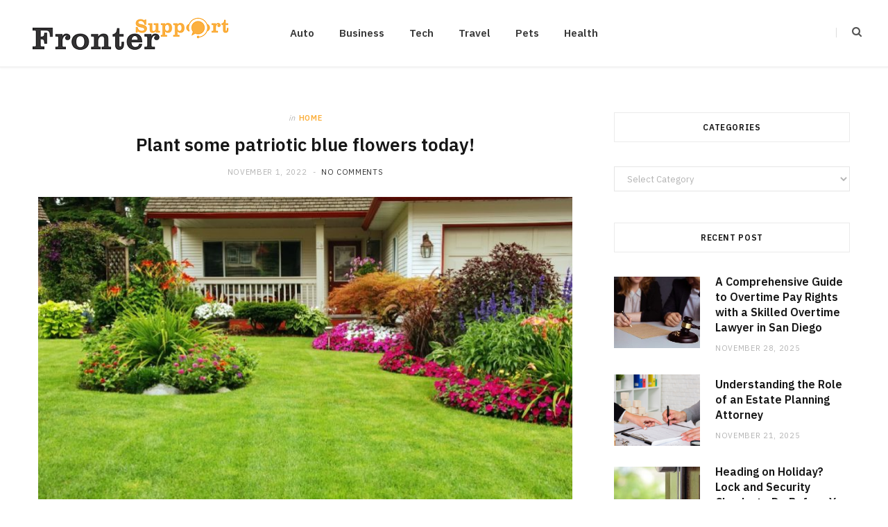

--- FILE ---
content_type: text/html; charset=UTF-8
request_url: https://frontersupport.com/plant-some-patriotic-blue-flowers-today/
body_size: 55986
content:

<!DOCTYPE html>
<html lang="en-US">

<head>

	<meta charset="UTF-8" />
	<meta http-equiv="x-ua-compatible" content="ie=edge" />
	<meta name="viewport" content="width=device-width, initial-scale=1" />
	<link rel="pingback" href="https://frontersupport.com/xmlrpc.php" />
	<link rel="profile" href="http://gmpg.org/xfn/11" />
	
	<meta name='robots' content='index, follow, max-image-preview:large, max-snippet:-1, max-video-preview:-1' />

	<!-- This site is optimized with the Yoast SEO plugin v26.6 - https://yoast.com/wordpress/plugins/seo/ -->
	<title>Plant some patriotic blue flowers today! -</title><link rel="preload" as="image" imagesrcset="https://frontersupport.com/wp-content/uploads/2022/11/Image.jpg 900w, https://frontersupport.com/wp-content/uploads/2022/11/Image-300x200.jpg 300w, https://frontersupport.com/wp-content/uploads/2022/11/Image-768x512.jpg 768w" imagesizes="(max-width: 768px) 100vw, 768px" /><link rel="preload" as="font" href="https://frontersupport.com/wp-content/themes/cheerup/css/icons/fonts/ts-icons.woff2?v1.1" type="font/woff2" crossorigin="anonymous" />
	<link rel="canonical" href="https://frontersupport.com/plant-some-patriotic-blue-flowers-today/" />
	<meta property="og:locale" content="en_US" />
	<meta property="og:type" content="article" />
	<meta property="og:title" content="Plant some patriotic blue flowers today! -" />
	<meta property="og:description" content="This long weekend, the colors red, white, &amp; turquoise would be prominently displayed on flagpoles, front porches, street corners, and even truck beds. Participate in the Fourth of July revelry by planting a flagpole garden or a red, white, and blue entrance door pot. Just around 10 percent of the total of the world&#8217;s blooming" />
	<meta property="og:url" content="https://frontersupport.com/plant-some-patriotic-blue-flowers-today/" />
	<meta property="article:published_time" content="2022-11-01T07:19:42+00:00" />
	<meta property="og:image" content="https://frontersupport.com/wp-content/uploads/2022/11/Image.jpg" />
	<meta property="og:image:width" content="900" />
	<meta property="og:image:height" content="600" />
	<meta property="og:image:type" content="image/jpeg" />
	<meta name="author" content="Herr Robert Rainer" />
	<meta name="twitter:card" content="summary_large_image" />
	<meta name="twitter:label1" content="Written by" />
	<meta name="twitter:data1" content="Herr Robert Rainer" />
	<meta name="twitter:label2" content="Est. reading time" />
	<meta name="twitter:data2" content="3 minutes" />
	<script type="application/ld+json" class="yoast-schema-graph">{"@context":"https://schema.org","@graph":[{"@type":"WebPage","@id":"https://frontersupport.com/plant-some-patriotic-blue-flowers-today/","url":"https://frontersupport.com/plant-some-patriotic-blue-flowers-today/","name":"Plant some patriotic blue flowers today! -","isPartOf":{"@id":"https://frontersupport.com/#website"},"primaryImageOfPage":{"@id":"https://frontersupport.com/plant-some-patriotic-blue-flowers-today/#primaryimage"},"image":{"@id":"https://frontersupport.com/plant-some-patriotic-blue-flowers-today/#primaryimage"},"thumbnailUrl":"https://frontersupport.com/wp-content/uploads/2022/11/Image.jpg","datePublished":"2022-11-01T07:19:42+00:00","author":{"@id":"https://frontersupport.com/#/schema/person/5b3fbd0fab1e55af5ed6e2956f3d4120"},"breadcrumb":{"@id":"https://frontersupport.com/plant-some-patriotic-blue-flowers-today/#breadcrumb"},"inLanguage":"en-US","potentialAction":[{"@type":"ReadAction","target":["https://frontersupport.com/plant-some-patriotic-blue-flowers-today/"]}]},{"@type":"ImageObject","inLanguage":"en-US","@id":"https://frontersupport.com/plant-some-patriotic-blue-flowers-today/#primaryimage","url":"https://frontersupport.com/wp-content/uploads/2022/11/Image.jpg","contentUrl":"https://frontersupport.com/wp-content/uploads/2022/11/Image.jpg","width":900,"height":600},{"@type":"BreadcrumbList","@id":"https://frontersupport.com/plant-some-patriotic-blue-flowers-today/#breadcrumb","itemListElement":[{"@type":"ListItem","position":1,"name":"Home","item":"https://frontersupport.com/"},{"@type":"ListItem","position":2,"name":"Plant some patriotic blue flowers today!"}]},{"@type":"WebSite","@id":"https://frontersupport.com/#website","url":"https://frontersupport.com/","name":"","description":"","potentialAction":[{"@type":"SearchAction","target":{"@type":"EntryPoint","urlTemplate":"https://frontersupport.com/?s={search_term_string}"},"query-input":{"@type":"PropertyValueSpecification","valueRequired":true,"valueName":"search_term_string"}}],"inLanguage":"en-US"},{"@type":"Person","@id":"https://frontersupport.com/#/schema/person/5b3fbd0fab1e55af5ed6e2956f3d4120","name":"Herr Robert Rainer","image":{"@type":"ImageObject","inLanguage":"en-US","@id":"https://frontersupport.com/#/schema/person/image/","url":"https://secure.gravatar.com/avatar/01fbf0fc652cff7fbe6aeff832bcfed519e906c87a755e7ec1de155890301b2c?s=96&d=mm&r=g","contentUrl":"https://secure.gravatar.com/avatar/01fbf0fc652cff7fbe6aeff832bcfed519e906c87a755e7ec1de155890301b2c?s=96&d=mm&r=g","caption":"Herr Robert Rainer"},"url":"https://frontersupport.com/author/herr-robert-rainer/"}]}</script>
	<!-- / Yoast SEO plugin. -->


<link rel='dns-prefetch' href='//fonts.googleapis.com' />
<link rel="alternate" type="application/rss+xml" title=" &raquo; Feed" href="https://frontersupport.com/feed/" />
<link rel="alternate" type="application/rss+xml" title=" &raquo; Comments Feed" href="https://frontersupport.com/comments/feed/" />
<link rel="alternate" title="oEmbed (JSON)" type="application/json+oembed" href="https://frontersupport.com/wp-json/oembed/1.0/embed?url=https%3A%2F%2Ffrontersupport.com%2Fplant-some-patriotic-blue-flowers-today%2F" />
<link rel="alternate" title="oEmbed (XML)" type="text/xml+oembed" href="https://frontersupport.com/wp-json/oembed/1.0/embed?url=https%3A%2F%2Ffrontersupport.com%2Fplant-some-patriotic-blue-flowers-today%2F&#038;format=xml" />
<style id='wp-img-auto-sizes-contain-inline-css' type='text/css'>
img:is([sizes=auto i],[sizes^="auto," i]){contain-intrinsic-size:3000px 1500px}
/*# sourceURL=wp-img-auto-sizes-contain-inline-css */
</style>

<style id='wp-emoji-styles-inline-css' type='text/css'>

	img.wp-smiley, img.emoji {
		display: inline !important;
		border: none !important;
		box-shadow: none !important;
		height: 1em !important;
		width: 1em !important;
		margin: 0 0.07em !important;
		vertical-align: -0.1em !important;
		background: none !important;
		padding: 0 !important;
	}
/*# sourceURL=wp-emoji-styles-inline-css */
</style>
<link rel='stylesheet' id='wp-block-library-css' href='https://frontersupport.com/wp-includes/css/dist/block-library/style.min.css?ver=6.9' type='text/css' media='all' />
<style id='global-styles-inline-css' type='text/css'>
:root{--wp--preset--aspect-ratio--square: 1;--wp--preset--aspect-ratio--4-3: 4/3;--wp--preset--aspect-ratio--3-4: 3/4;--wp--preset--aspect-ratio--3-2: 3/2;--wp--preset--aspect-ratio--2-3: 2/3;--wp--preset--aspect-ratio--16-9: 16/9;--wp--preset--aspect-ratio--9-16: 9/16;--wp--preset--color--black: #000000;--wp--preset--color--cyan-bluish-gray: #abb8c3;--wp--preset--color--white: #ffffff;--wp--preset--color--pale-pink: #f78da7;--wp--preset--color--vivid-red: #cf2e2e;--wp--preset--color--luminous-vivid-orange: #ff6900;--wp--preset--color--luminous-vivid-amber: #fcb900;--wp--preset--color--light-green-cyan: #7bdcb5;--wp--preset--color--vivid-green-cyan: #00d084;--wp--preset--color--pale-cyan-blue: #8ed1fc;--wp--preset--color--vivid-cyan-blue: #0693e3;--wp--preset--color--vivid-purple: #9b51e0;--wp--preset--gradient--vivid-cyan-blue-to-vivid-purple: linear-gradient(135deg,rgb(6,147,227) 0%,rgb(155,81,224) 100%);--wp--preset--gradient--light-green-cyan-to-vivid-green-cyan: linear-gradient(135deg,rgb(122,220,180) 0%,rgb(0,208,130) 100%);--wp--preset--gradient--luminous-vivid-amber-to-luminous-vivid-orange: linear-gradient(135deg,rgb(252,185,0) 0%,rgb(255,105,0) 100%);--wp--preset--gradient--luminous-vivid-orange-to-vivid-red: linear-gradient(135deg,rgb(255,105,0) 0%,rgb(207,46,46) 100%);--wp--preset--gradient--very-light-gray-to-cyan-bluish-gray: linear-gradient(135deg,rgb(238,238,238) 0%,rgb(169,184,195) 100%);--wp--preset--gradient--cool-to-warm-spectrum: linear-gradient(135deg,rgb(74,234,220) 0%,rgb(151,120,209) 20%,rgb(207,42,186) 40%,rgb(238,44,130) 60%,rgb(251,105,98) 80%,rgb(254,248,76) 100%);--wp--preset--gradient--blush-light-purple: linear-gradient(135deg,rgb(255,206,236) 0%,rgb(152,150,240) 100%);--wp--preset--gradient--blush-bordeaux: linear-gradient(135deg,rgb(254,205,165) 0%,rgb(254,45,45) 50%,rgb(107,0,62) 100%);--wp--preset--gradient--luminous-dusk: linear-gradient(135deg,rgb(255,203,112) 0%,rgb(199,81,192) 50%,rgb(65,88,208) 100%);--wp--preset--gradient--pale-ocean: linear-gradient(135deg,rgb(255,245,203) 0%,rgb(182,227,212) 50%,rgb(51,167,181) 100%);--wp--preset--gradient--electric-grass: linear-gradient(135deg,rgb(202,248,128) 0%,rgb(113,206,126) 100%);--wp--preset--gradient--midnight: linear-gradient(135deg,rgb(2,3,129) 0%,rgb(40,116,252) 100%);--wp--preset--font-size--small: 13px;--wp--preset--font-size--medium: 20px;--wp--preset--font-size--large: 36px;--wp--preset--font-size--x-large: 42px;--wp--preset--spacing--20: 0.44rem;--wp--preset--spacing--30: 0.67rem;--wp--preset--spacing--40: 1rem;--wp--preset--spacing--50: 1.5rem;--wp--preset--spacing--60: 2.25rem;--wp--preset--spacing--70: 3.38rem;--wp--preset--spacing--80: 5.06rem;--wp--preset--shadow--natural: 6px 6px 9px rgba(0, 0, 0, 0.2);--wp--preset--shadow--deep: 12px 12px 50px rgba(0, 0, 0, 0.4);--wp--preset--shadow--sharp: 6px 6px 0px rgba(0, 0, 0, 0.2);--wp--preset--shadow--outlined: 6px 6px 0px -3px rgb(255, 255, 255), 6px 6px rgb(0, 0, 0);--wp--preset--shadow--crisp: 6px 6px 0px rgb(0, 0, 0);}:where(.is-layout-flex){gap: 0.5em;}:where(.is-layout-grid){gap: 0.5em;}body .is-layout-flex{display: flex;}.is-layout-flex{flex-wrap: wrap;align-items: center;}.is-layout-flex > :is(*, div){margin: 0;}body .is-layout-grid{display: grid;}.is-layout-grid > :is(*, div){margin: 0;}:where(.wp-block-columns.is-layout-flex){gap: 2em;}:where(.wp-block-columns.is-layout-grid){gap: 2em;}:where(.wp-block-post-template.is-layout-flex){gap: 1.25em;}:where(.wp-block-post-template.is-layout-grid){gap: 1.25em;}.has-black-color{color: var(--wp--preset--color--black) !important;}.has-cyan-bluish-gray-color{color: var(--wp--preset--color--cyan-bluish-gray) !important;}.has-white-color{color: var(--wp--preset--color--white) !important;}.has-pale-pink-color{color: var(--wp--preset--color--pale-pink) !important;}.has-vivid-red-color{color: var(--wp--preset--color--vivid-red) !important;}.has-luminous-vivid-orange-color{color: var(--wp--preset--color--luminous-vivid-orange) !important;}.has-luminous-vivid-amber-color{color: var(--wp--preset--color--luminous-vivid-amber) !important;}.has-light-green-cyan-color{color: var(--wp--preset--color--light-green-cyan) !important;}.has-vivid-green-cyan-color{color: var(--wp--preset--color--vivid-green-cyan) !important;}.has-pale-cyan-blue-color{color: var(--wp--preset--color--pale-cyan-blue) !important;}.has-vivid-cyan-blue-color{color: var(--wp--preset--color--vivid-cyan-blue) !important;}.has-vivid-purple-color{color: var(--wp--preset--color--vivid-purple) !important;}.has-black-background-color{background-color: var(--wp--preset--color--black) !important;}.has-cyan-bluish-gray-background-color{background-color: var(--wp--preset--color--cyan-bluish-gray) !important;}.has-white-background-color{background-color: var(--wp--preset--color--white) !important;}.has-pale-pink-background-color{background-color: var(--wp--preset--color--pale-pink) !important;}.has-vivid-red-background-color{background-color: var(--wp--preset--color--vivid-red) !important;}.has-luminous-vivid-orange-background-color{background-color: var(--wp--preset--color--luminous-vivid-orange) !important;}.has-luminous-vivid-amber-background-color{background-color: var(--wp--preset--color--luminous-vivid-amber) !important;}.has-light-green-cyan-background-color{background-color: var(--wp--preset--color--light-green-cyan) !important;}.has-vivid-green-cyan-background-color{background-color: var(--wp--preset--color--vivid-green-cyan) !important;}.has-pale-cyan-blue-background-color{background-color: var(--wp--preset--color--pale-cyan-blue) !important;}.has-vivid-cyan-blue-background-color{background-color: var(--wp--preset--color--vivid-cyan-blue) !important;}.has-vivid-purple-background-color{background-color: var(--wp--preset--color--vivid-purple) !important;}.has-black-border-color{border-color: var(--wp--preset--color--black) !important;}.has-cyan-bluish-gray-border-color{border-color: var(--wp--preset--color--cyan-bluish-gray) !important;}.has-white-border-color{border-color: var(--wp--preset--color--white) !important;}.has-pale-pink-border-color{border-color: var(--wp--preset--color--pale-pink) !important;}.has-vivid-red-border-color{border-color: var(--wp--preset--color--vivid-red) !important;}.has-luminous-vivid-orange-border-color{border-color: var(--wp--preset--color--luminous-vivid-orange) !important;}.has-luminous-vivid-amber-border-color{border-color: var(--wp--preset--color--luminous-vivid-amber) !important;}.has-light-green-cyan-border-color{border-color: var(--wp--preset--color--light-green-cyan) !important;}.has-vivid-green-cyan-border-color{border-color: var(--wp--preset--color--vivid-green-cyan) !important;}.has-pale-cyan-blue-border-color{border-color: var(--wp--preset--color--pale-cyan-blue) !important;}.has-vivid-cyan-blue-border-color{border-color: var(--wp--preset--color--vivid-cyan-blue) !important;}.has-vivid-purple-border-color{border-color: var(--wp--preset--color--vivid-purple) !important;}.has-vivid-cyan-blue-to-vivid-purple-gradient-background{background: var(--wp--preset--gradient--vivid-cyan-blue-to-vivid-purple) !important;}.has-light-green-cyan-to-vivid-green-cyan-gradient-background{background: var(--wp--preset--gradient--light-green-cyan-to-vivid-green-cyan) !important;}.has-luminous-vivid-amber-to-luminous-vivid-orange-gradient-background{background: var(--wp--preset--gradient--luminous-vivid-amber-to-luminous-vivid-orange) !important;}.has-luminous-vivid-orange-to-vivid-red-gradient-background{background: var(--wp--preset--gradient--luminous-vivid-orange-to-vivid-red) !important;}.has-very-light-gray-to-cyan-bluish-gray-gradient-background{background: var(--wp--preset--gradient--very-light-gray-to-cyan-bluish-gray) !important;}.has-cool-to-warm-spectrum-gradient-background{background: var(--wp--preset--gradient--cool-to-warm-spectrum) !important;}.has-blush-light-purple-gradient-background{background: var(--wp--preset--gradient--blush-light-purple) !important;}.has-blush-bordeaux-gradient-background{background: var(--wp--preset--gradient--blush-bordeaux) !important;}.has-luminous-dusk-gradient-background{background: var(--wp--preset--gradient--luminous-dusk) !important;}.has-pale-ocean-gradient-background{background: var(--wp--preset--gradient--pale-ocean) !important;}.has-electric-grass-gradient-background{background: var(--wp--preset--gradient--electric-grass) !important;}.has-midnight-gradient-background{background: var(--wp--preset--gradient--midnight) !important;}.has-small-font-size{font-size: var(--wp--preset--font-size--small) !important;}.has-medium-font-size{font-size: var(--wp--preset--font-size--medium) !important;}.has-large-font-size{font-size: var(--wp--preset--font-size--large) !important;}.has-x-large-font-size{font-size: var(--wp--preset--font-size--x-large) !important;}
/*# sourceURL=global-styles-inline-css */
</style>

<style id='classic-theme-styles-inline-css' type='text/css'>
/*! This file is auto-generated */
.wp-block-button__link{color:#fff;background-color:#32373c;border-radius:9999px;box-shadow:none;text-decoration:none;padding:calc(.667em + 2px) calc(1.333em + 2px);font-size:1.125em}.wp-block-file__button{background:#32373c;color:#fff;text-decoration:none}
/*# sourceURL=/wp-includes/css/classic-themes.min.css */
</style>
<link rel='stylesheet' id='cheerup-fonts-css' href='https://fonts.googleapis.com/css?family=IBM+Plex+Sans%3A400%2C500%2C600%2C700%7CMerriweather%3A300%2C300i%7CLora%3A400%2C400i' type='text/css' media='all' />
<link rel='stylesheet' id='cheerup-core-css' href='https://frontersupport.com/wp-content/themes/cheerup/style.css?ver=8.1.0' type='text/css' media='all' />
<style id='cheerup-core-inline-css' type='text/css'>
:root { --main-color: #fbae3a;
--main-color-rgb: 251,174,58; }
.top-bar.dark { --topbar-dark-bg: #ffffff; --topbar-bc: #ffffff; }


/*# sourceURL=cheerup-core-inline-css */
</style>
<link rel='stylesheet' id='cheerup-icons-css' href='https://frontersupport.com/wp-content/themes/cheerup/css/icons/icons.css?ver=8.1.0' type='text/css' media='all' />
<link rel='stylesheet' id='cheerup-lightbox-css' href='https://frontersupport.com/wp-content/themes/cheerup/css/lightbox.css?ver=8.1.0' type='text/css' media='all' />
<script type="text/javascript" id="cheerup-lazy-inline-js-after">
/* <![CDATA[ */
/**
 * @copyright ThemeSphere
 * @preserve
 */
var BunyadLazy={};BunyadLazy.load=function(){function a(e,n){var t={};e.dataset.bgset&&e.dataset.sizes?(t.sizes=e.dataset.sizes,t.srcset=e.dataset.bgset):t.src=e.dataset.bgsrc,function(t){var a=t.dataset.ratio;if(0<a){const e=t.parentElement;if(e.classList.contains("media-ratio")){const n=e.style;n.getPropertyValue("--a-ratio")||(n.paddingBottom=100/a+"%")}}}(e);var a,o=document.createElement("img");for(a in o.onload=function(){var t="url('"+(o.currentSrc||o.src)+"')",a=e.style;a.backgroundImage!==t&&requestAnimationFrame(()=>{a.backgroundImage=t,n&&n()}),o.onload=null,o.onerror=null,o=null},o.onerror=o.onload,t)o.setAttribute(a,t[a]);o&&o.complete&&0<o.naturalWidth&&o.onload&&o.onload()}function e(t){t.dataset.loaded||a(t,()=>{document.dispatchEvent(new Event("lazyloaded")),t.dataset.loaded=1})}function n(t){"complete"===document.readyState?t():window.addEventListener("load",t)}return{initEarly:function(){var t,a=()=>{document.querySelectorAll(".img.bg-cover:not(.lazyload)").forEach(e)};"complete"!==document.readyState?(t=setInterval(a,150),n(()=>{a(),clearInterval(t)})):a()},callOnLoad:n,initBgImages:function(t){t&&n(()=>{document.querySelectorAll(".img.bg-cover").forEach(e)})},bgLoad:a}}(),BunyadLazy.load.initEarly();
//# sourceURL=cheerup-lazy-inline-js-after
/* ]]> */
</script>
<script type="text/javascript" src="https://frontersupport.com/wp-includes/js/jquery/jquery.min.js?ver=3.7.1" id="jquery-core-js"></script>
<script type="text/javascript" src="https://frontersupport.com/wp-includes/js/jquery/jquery-migrate.min.js?ver=3.4.1" id="jquery-migrate-js"></script>
<script></script><link rel="https://api.w.org/" href="https://frontersupport.com/wp-json/" /><link rel="alternate" title="JSON" type="application/json" href="https://frontersupport.com/wp-json/wp/v2/posts/1031" /><link rel="EditURI" type="application/rsd+xml" title="RSD" href="https://frontersupport.com/xmlrpc.php?rsd" />
<meta name="generator" content="WordPress 6.9" />
<link rel='shortlink' href='https://frontersupport.com/?p=1031' />
<script>var Sphere_Plugin = {"ajaxurl":"https:\/\/frontersupport.com\/wp-admin\/admin-ajax.php"};</script><link rel="icon" href="https://frontersupport.com/wp-content/uploads/2021/01/Fronter-Support-f-64x64.png" sizes="32x32" />
<link rel="icon" href="https://frontersupport.com/wp-content/uploads/2021/01/Fronter-Support-f.png" sizes="192x192" />
<link rel="apple-touch-icon" href="https://frontersupport.com/wp-content/uploads/2021/01/Fronter-Support-f.png" />
<meta name="msapplication-TileImage" content="https://frontersupport.com/wp-content/uploads/2021/01/Fronter-Support-f.png" />
<noscript><style> .wpb_animate_when_almost_visible { opacity: 1; }</style></noscript>
</head>

<body class="wp-singular post-template-default single single-post postid-1031 single-format-standard wp-theme-cheerup right-sidebar has-lb has-lb-s wpb-js-composer js-comp-ver-8.7.2 vc_responsive">


<div class="main-wrap">

	
		
		
<header id="main-head" class="main-head head-nav-below simple has-search-modal">

	<div class="inner inner-head ts-contain" data-sticky-bar="">
		<div class="wrap">
		
			<div class="left-contain">
				<span class="mobile-nav"><i class="tsi tsi-bars"></i></span>	
			
						<div class="title">
			
			<a href="https://frontersupport.com/" title="" rel="home">
			
							
								
				<img src="https://frontersupport.com/wp-content/uploads/2021/01/Fronter-Support.png" class="logo-image" alt width="300" height="68" />

						
			</a>
		
		</div>			
			</div>
				
				
			<div class="navigation-wrap inline">
								
				<nav class="navigation navigation-main inline simple light" data-sticky-bar="">
					<div class="menu-home-container"><ul id="menu-home" class="menu"><li id="menu-item-208" class="menu-item menu-item-type-taxonomy menu-item-object-category menu-cat-94 menu-item-208"><a href="https://frontersupport.com/category/auto/">Auto</a></li>
<li id="menu-item-132" class="menu-item menu-item-type-taxonomy menu-item-object-category menu-cat-2 menu-item-132"><a href="https://frontersupport.com/category/business/">Business</a></li>
<li id="menu-item-133" class="menu-item menu-item-type-taxonomy menu-item-object-category menu-cat-3 menu-item-133"><a href="https://frontersupport.com/category/tech/">Tech</a></li>
<li id="menu-item-134" class="menu-item menu-item-type-taxonomy menu-item-object-category menu-cat-4 menu-item-134"><a href="https://frontersupport.com/category/travel/">Travel</a></li>
<li id="menu-item-135" class="menu-item menu-item-type-taxonomy menu-item-object-category menu-cat-5 menu-item-135"><a href="https://frontersupport.com/category/pets/">Pets</a></li>
<li id="menu-item-136" class="menu-item menu-item-type-taxonomy menu-item-object-category menu-cat-6 menu-item-136"><a href="https://frontersupport.com/category/health/">Health</a></li>
</ul></div>				</nav>
				
							</div>
			
			<div class="actions">
			
				
	
		<ul class="social-icons cf">
		
					
		</ul>
	
								
								
					<a href="#" title="Search" class="search-link"><i class="tsi tsi-search"></i></a>
					
					<div class="search-box-overlay">
						<form method="get" class="search-form" action="https://frontersupport.com/">
						
							<button type="submit" class="search-submit" aria-label="Search"><i class="tsi tsi-search"></i></button>
							<input type="search" class="search-field" name="s" placeholder="Type and press enter" value="" required />
									
						</form>
					</div>
				
								
							
			</div>
		</div>
	</div>

</header> <!-- .main-head -->	
	
		
	
<div class="main wrap">

	<div class="ts-row cf">
		<div class="col-8 main-content cf">
		
			
				
<article id="post-1031" class="the-post single-default post-1031 post type-post status-publish format-standard has-post-thumbnail category-home">
	
	<header class="post-header the-post-header cf">
			
		<div class="post-meta post-meta-a post-meta-center the-post-meta has-below"><div class="meta-above"><span class="post-cat">
						<span class="text-in">In</span>
						<a href="https://frontersupport.com/category/home/" class="category" rel="category">Home</a>
					</span>
					</div><h1 class="is-title post-title-alt">Plant some patriotic blue flowers today!</h1><div class="below meta-below"><a href="https://frontersupport.com/plant-some-patriotic-blue-flowers-today/" class="meta-item date-link">
						<time class="post-date" datetime="2022-11-01T07:19:42+00:00">November 1, 2022</time>
					</a> <span class="meta-sep"></span> <span class="meta-item comments"><a href="https://frontersupport.com/plant-some-patriotic-blue-flowers-today/#respond">No Comments</a></span></div></div>
		
	
	<div class="featured">
	
				
			<a href="https://frontersupport.com/wp-content/uploads/2022/11/Image.jpg" class="image-link"><img width="770" height="513" src="https://frontersupport.com/wp-content/uploads/2022/11/Image.jpg" class="attachment-cheerup-main-uc size-cheerup-main-uc no-lazy skip-lazy wp-post-image" alt="" sizes="(max-width: 768px) 100vw, 768px" title="Plant some patriotic blue flowers today!" decoding="async" fetchpriority="high" srcset="https://frontersupport.com/wp-content/uploads/2022/11/Image.jpg 900w, https://frontersupport.com/wp-content/uploads/2022/11/Image-300x200.jpg 300w, https://frontersupport.com/wp-content/uploads/2022/11/Image-768x512.jpg 768w" /></a>			
				
	</div>

			
	</header><!-- .post-header -->

				
					<div>
									
	
	<div class="post-share-float share-float-a is-hidden cf">
	
					<span class="share-text">Share</span>
		
		<div class="services">
		
				
			<a href="https://www.facebook.com/sharer.php?u=https%3A%2F%2Ffrontersupport.com%2Fplant-some-patriotic-blue-flowers-today%2F" class="cf service facebook" target="_blank" title="Facebook">
				<i class="tsi tsi-facebook"></i>
				<span class="label">Facebook</span>
			</a>
				
				
			<a href="https://twitter.com/intent/tweet?url=https%3A%2F%2Ffrontersupport.com%2Fplant-some-patriotic-blue-flowers-today%2F&text=Plant%20some%20patriotic%20blue%20flowers%20today%21" class="cf service twitter" target="_blank" title="Twitter">
				<i class="tsi tsi-twitter"></i>
				<span class="label">Twitter</span>
			</a>
				
				
			<a href="https://pinterest.com/pin/create/button/?url=https%3A%2F%2Ffrontersupport.com%2Fplant-some-patriotic-blue-flowers-today%2F&media=https%3A%2F%2Ffrontersupport.com%2Fwp-content%2Fuploads%2F2022%2F11%2FImage.jpg&description=Plant%20some%20patriotic%20blue%20flowers%20today%21" class="cf service pinterest" target="_blank" title="Pinterest">
				<i class="tsi tsi-pinterest-p"></i>
				<span class="label">Pinterest</span>
			</a>
				
				
			<a href="mailto:?subject=Plant%20some%20patriotic%20blue%20flowers%20today%21&body=https%3A%2F%2Ffrontersupport.com%2Fplant-some-patriotic-blue-flowers-today%2F" class="cf service email" target="_blank" title="Email">
				<i class="tsi tsi-envelope-o"></i>
				<span class="label">Email</span>
			</a>
				
		
				
		</div>
		
	</div>
	
							</div>
		
		<div class="post-content description cf entry-content has-share-float content-spacious">


			<p>This long weekend, the colors red, white, &amp; turquoise would be prominently displayed on flagpoles, front porches, street corners, and even truck beds. Participate in the Fourth of July revelry by planting a flagpole garden or a red, white, and blue entrance door pot. Just around 10 percent of the total of the world&#8217;s blooming plants produce blue blooms, so adding them to your red, white, and blue landscape might be challenging, but it will make a bold patriotic statement. The color blue is known to promote feelings of tranquility and relaxation. Even though blue isn&#8217;t a hue that naturally occurs very often, more and more <a href="https://whiteonwhite.com.my/kuala-lumpur/"><strong>flower delivery Kuala Lumpur</strong></a> florists are breeding and developing blue flowers every year. Blue flowers are a great way to add vibrancy to your garden or to create visual harmony in spaces that include a preponderance of warmer-hued blooms.</p>
<ul>
<li>Mertensia virginica, also known as the Virginia bluebell, is a stunning spring ephemeral known for its drooping blue bell-shaped blooms that sit atop 2 feet of clumping leaves. They have the potential to aggregate in great numbers, making for a very spectacular picture.</li>
<li>The grape hyacinth, Muscari armeniacum, has tiny bell-shaped flowers and grassy leaves. Their little height (between 5-8 inches) makes them ideal for use as a Naturalizer and a pollinator plant. Annual plants are a terrific addition to any garden or patio planter because of the summertime color they bring.</li>
<li>Flowers on spikes 2–4 feet tall of the salvia &#8216;Black and Blue&#8217; (Salvia guaranitica) are stunning cobalt blue with black whorls. Because of its pleasant fragranced leaf and its resistance to heat and dryness (once established), this plant is popular for annual or container plantings.</li>
<li>When grown in baskets or pots, Blue Daze, also known as Evolvulus glomeratus, produces flowers that are a brilliant blue and are surrounded by a mat of tiny, fluffy leaves that trail. The flowers open throughout the day and shut at night because they need sunlight to bloom. As a bonus to their uncommon blue hue, shrubs with blue flowers may provide a year-round structure and shape to your garden.</li>
<li>The Hydrangea macrophylla, or bigleaf hydrangea, is a shrub that produces enormous clusters of tiny blooms and thrives in partial shade. Plants that thrive in acidic environments create blue blossoms. To reduce the soil&#8217;s pH, aluminum sulfate might be used.</li>
<li>In the late summer, Bluebeard (Caryopteris clandonensis) is covered in stunning dark blue flowers. The nectar of the 3–4 ft. shrub is very valuable to pollinators. Beautiful blue-flowered perennials are hardy in either full sun or partial shade.</li>
<li>The pea-like indigo blue blooms of the blue fake indigo (Baptisia australis) emerge in late spring or early summer on blue-green leaves. It&#8217;s garden-worthy since it requires little care and can be adjusted to suit a wide range of environments.</li>
<li>Blooming in the middle of spring, Bluestar (Amsonia tabernaemontana) has powder blue star-shaped flowers set against erect, clumping foliage.</li>
</ul>
<p>Even though blue flowers aren&#8217;t as popular as other colors, you can find the perfect shade of blue for every setting thanks to the wide variety of blue-flowered plants available at <a href="https://whiteonwhite.com.my/penang/butterworth/"><strong>florist Butterworth</strong></a>. You may have flowers of every shade of blue blooming in your yard from spring through October if you choose the right plants. After a drab and lifeless winter, the landscape is quickly revitalized by the vibrant hues of spring-flowering bulbs.</p>
				
		</div><!-- .post-content -->
		
		<div class="the-post-foot cf">
		
						
	
			<div class="tag-share cf">

								
											<div class="post-share">
					
						
			<div class="post-share-icons cf">
			
				<span class="counters">

													
		<a href="#" class="likes-count tsi tsi-heart-o" data-id="1031" title=""><span class="number">0</span></a>
		
												
				</span>

								
					<a href="https://www.facebook.com/sharer.php?u=https%3A%2F%2Ffrontersupport.com%2Fplant-some-patriotic-blue-flowers-today%2F" class="link facebook" target="_blank" title="Facebook"><i class="tsi tsi-facebook"></i></a>
						
								
					<a href="https://twitter.com/intent/tweet?url=https%3A%2F%2Ffrontersupport.com%2Fplant-some-patriotic-blue-flowers-today%2F&#038;text=Plant%20some%20patriotic%20blue%20flowers%20today%21" class="link twitter" target="_blank" title="Twitter"><i class="tsi tsi-twitter"></i></a>
						
								
					<a href="https://pinterest.com/pin/create/button/?url=https%3A%2F%2Ffrontersupport.com%2Fplant-some-patriotic-blue-flowers-today%2F&#038;media=https%3A%2F%2Ffrontersupport.com%2Fwp-content%2Fuploads%2F2022%2F11%2FImage.jpg&#038;description=Plant%20some%20patriotic%20blue%20flowers%20today%21" class="link pinterest" target="_blank" title="Pinterest"><i class="tsi tsi-pinterest-p"></i></a>
						
								
					<a href="mailto:?subject=Plant%20some%20patriotic%20blue%20flowers%20today%21&#038;body=https%3A%2F%2Ffrontersupport.com%2Fplant-some-patriotic-blue-flowers-today%2F" class="link email" target="_blank" title="Email"><i class="tsi tsi-envelope-o"></i></a>
						
									
								
			</div>
			
						
		</div>									
			</div>
			
		</div>
		
				
				<div class="author-box">
	
		<div class="image"><img alt='' src='https://secure.gravatar.com/avatar/01fbf0fc652cff7fbe6aeff832bcfed519e906c87a755e7ec1de155890301b2c?s=82&#038;d=mm&#038;r=g' srcset='https://secure.gravatar.com/avatar/01fbf0fc652cff7fbe6aeff832bcfed519e906c87a755e7ec1de155890301b2c?s=164&#038;d=mm&#038;r=g 2x' class='avatar avatar-82 photo' height='82' width='82' decoding='async'/></div>
		
		<div class="content">
		
			<span class="author">
				<span>Author</span>
				<a href="https://frontersupport.com/author/herr-robert-rainer/" title="Posts by Herr Robert Rainer" rel="author">Herr Robert Rainer</a>			</span>
			
			<p class="text author-bio"></p>
			
			<ul class="social-icons">
						</ul>
			
		</div>
		
	</div>			
				
		
				
		

<section class="related-posts grid-3">

	<h4 class="section-head"><span class="title">Related Posts</span></h4> 
	
	<div class="ts-row posts cf">
	
			<article class="post col-4">

			<a href="https://frontersupport.com/coastal-living-at-its-finest-boulevard-coast-ec/" class="image-link media-ratio ratio-3-2"><span data-bgsrc="https://frontersupport.com/wp-content/uploads/2025/07/Coastal-Living-at-its-Finest-Boulevard-Coast-EC-1024x768.jpg" class="img bg-cover wp-post-image attachment-large size-large lazyload" role="img" data-bgset="https://frontersupport.com/wp-content/uploads/2025/07/Coastal-Living-at-its-Finest-Boulevard-Coast-EC-1024x768.jpg 1024w, https://frontersupport.com/wp-content/uploads/2025/07/Coastal-Living-at-its-Finest-Boulevard-Coast-EC-300x225.jpg 300w, https://frontersupport.com/wp-content/uploads/2025/07/Coastal-Living-at-its-Finest-Boulevard-Coast-EC-768x576.jpg 768w, https://frontersupport.com/wp-content/uploads/2025/07/Coastal-Living-at-its-Finest-Boulevard-Coast-EC-1536x1152.jpg 1536w, https://frontersupport.com/wp-content/uploads/2025/07/Coastal-Living-at-its-Finest-Boulevard-Coast-EC-2048x1536.jpg 2048w" data-sizes="(max-width: 270px) 100vw, 270px" title="Coastal Living at its Finest Boulevard Coast EC &#8211; The Perfect Blend of Convenience and Connectivity"></span></a>			
			<div class="content">
				
				<h3 class="post-title"><a href="https://frontersupport.com/coastal-living-at-its-finest-boulevard-coast-ec/" class="post-link">Coastal Living at its Finest Boulevard Coast EC &#8211; The Perfect Blend of Convenience and Connectivity</a></h3>

				<div class="post-meta post-meta-a has-below"><div class="below meta-below"><a href="https://frontersupport.com/coastal-living-at-its-finest-boulevard-coast-ec/" class="meta-item date-link">
						<time class="post-date" datetime="2025-07-16T09:02:00+00:00">July 16, 2025</time>
					</a></div></div>
			</div>

		</article >
		
			<article class="post col-4">

			<a href="https://frontersupport.com/california-shines-bright-the-benefits-of-local-storage-and-solar-installers/" class="image-link media-ratio ratio-3-2"><span data-bgsrc="https://frontersupport.com/wp-content/uploads/2025/04/c.jpg" class="img bg-cover wp-post-image attachment-large size-large lazyload" role="img" data-bgset="https://frontersupport.com/wp-content/uploads/2025/04/c.jpg 800w, https://frontersupport.com/wp-content/uploads/2025/04/c-300x200.jpg 300w, https://frontersupport.com/wp-content/uploads/2025/04/c-768x513.jpg 768w" data-sizes="(max-width: 270px) 100vw, 270px" title="California Shines Bright: The Benefits of Local Storage and Solar Installers"></span></a>			
			<div class="content">
				
				<h3 class="post-title"><a href="https://frontersupport.com/california-shines-bright-the-benefits-of-local-storage-and-solar-installers/" class="post-link">California Shines Bright: The Benefits of Local Storage and Solar Installers</a></h3>

				<div class="post-meta post-meta-a has-below"><div class="below meta-below"><a href="https://frontersupport.com/california-shines-bright-the-benefits-of-local-storage-and-solar-installers/" class="meta-item date-link">
						<time class="post-date" datetime="2025-04-21T12:38:04+00:00">April 21, 2025</time>
					</a></div></div>
			</div>

		</article >
		
			<article class="post col-4">

			<a href="https://frontersupport.com/promenade-peak-access-to-top-junior-and-tertiary-institutions-in-singapore/" class="image-link media-ratio ratio-3-2"><span data-bgsrc="https://frontersupport.com/wp-content/uploads/2025/04/Great-World-City-Tower-West_3152_20220606_001-1024x512.jpg" class="img bg-cover wp-post-image attachment-large size-large lazyload" role="img" data-bgset="https://frontersupport.com/wp-content/uploads/2025/04/Great-World-City-Tower-West_3152_20220606_001-1024x512.jpg 1024w, https://frontersupport.com/wp-content/uploads/2025/04/Great-World-City-Tower-West_3152_20220606_001-768x384.jpg 768w, https://frontersupport.com/wp-content/uploads/2025/04/Great-World-City-Tower-West_3152_20220606_001.jpg 1200w" data-sizes="auto, (max-width: 270px) 100vw, 270px" aria-label="Tertiary Institutions"></span></a>			
			<div class="content">
				
				<h3 class="post-title"><a href="https://frontersupport.com/promenade-peak-access-to-top-junior-and-tertiary-institutions-in-singapore/" class="post-link">Strategic Learning Promenade Peak Great World City&#8217;s Access to Top Junior and Tertiary Institutions in Singapore</a></h3>

				<div class="post-meta post-meta-a has-below"><div class="below meta-below"><a href="https://frontersupport.com/promenade-peak-access-to-top-junior-and-tertiary-institutions-in-singapore/" class="meta-item date-link">
						<time class="post-date" datetime="2025-04-20T05:29:04+00:00">April 20, 2025</time>
					</a></div></div>
			</div>

		</article >
		
		
	</div>
	
</section>

		
		<div class="comments">
				<div id="comments" class="comments-area">

		
		<p class="no-comments">Comments are closed.</p>
		
		
	
	
	</div><!-- #comments -->
		</div>		
</article> <!-- .the-post -->	
			
		</div>
		
			<aside class="col-4 sidebar" data-sticky="1">
		
		<div class="inner  theiaStickySidebar">
		
					<ul>
				<li id="categories-4" class="widget widget_categories"><h5 class="widget-title block-head-widget has-style"><span class="title">Categories</span></h5><form action="https://frontersupport.com" method="get"><label class="screen-reader-text" for="cat">Categories</label><select  name='cat' id='cat' class='postform'>
	<option value='-1'>Select Category</option>
	<option class="level-0" value="94">Auto</option>
	<option class="level-0" value="2">Business</option>
	<option class="level-0" value="93">Casino</option>
	<option class="level-0" value="115">Charity</option>
	<option class="level-0" value="114">Dating</option>
	<option class="level-0" value="98">Education</option>
	<option class="level-0" value="101">Entertainment</option>
	<option class="level-0" value="123">Environment</option>
	<option class="level-0" value="95">Fashion</option>
	<option class="level-0" value="1">Featured</option>
	<option class="level-0" value="103">Finance</option>
	<option class="level-0" value="105">Food</option>
	<option class="level-0" value="106">Gaming</option>
	<option class="level-0" value="99">Gifts</option>
	<option class="level-0" value="6">Health</option>
	<option class="level-0" value="92">Home</option>
	<option class="level-0" value="127">Home Improvement</option>
	<option class="level-0" value="120">HVAC</option>
	<option class="level-0" value="109">Insurance</option>
	<option class="level-0" value="116">Internet Marketing</option>
	<option class="level-0" value="97">Law</option>
	<option class="level-0" value="210">Lifestyle</option>
	<option class="level-0" value="96">Loan</option>
	<option class="level-0" value="222">Pet</option>
	<option class="level-0" value="5">Pets</option>
	<option class="level-0" value="102">Real Estate</option>
	<option class="level-0" value="100">Shopping</option>
	<option class="level-0" value="104">Sports</option>
	<option class="level-0" value="3">Tech</option>
	<option class="level-0" value="4">Travel</option>
</select>
</form><script type="text/javascript">
/* <![CDATA[ */

( ( dropdownId ) => {
	const dropdown = document.getElementById( dropdownId );
	function onSelectChange() {
		setTimeout( () => {
			if ( 'escape' === dropdown.dataset.lastkey ) {
				return;
			}
			if ( dropdown.value && parseInt( dropdown.value ) > 0 && dropdown instanceof HTMLSelectElement ) {
				dropdown.parentElement.submit();
			}
		}, 250 );
	}
	function onKeyUp( event ) {
		if ( 'Escape' === event.key ) {
			dropdown.dataset.lastkey = 'escape';
		} else {
			delete dropdown.dataset.lastkey;
		}
	}
	function onClick() {
		delete dropdown.dataset.lastkey;
	}
	dropdown.addEventListener( 'keyup', onKeyUp );
	dropdown.addEventListener( 'click', onClick );
	dropdown.addEventListener( 'change', onSelectChange );
})( "cat" );

//# sourceURL=WP_Widget_Categories%3A%3Awidget
/* ]]> */
</script>
</li>

		<li id="bunyad-posts-widget-2" class="widget widget-posts">		
							
				<h5 class="widget-title block-head-widget has-style"><span class="title">Recent post</span></h5>				
						
			<ul class="posts cf large">
						
								
				<li class="post cf">
				
										
					<div class="post-thumb">
						<a href="https://frontersupport.com/a-comprehensive-guide-to-overtime-pay-rights-with-a-skilled-overtime-lawyer-in-san-diego/" class="image-link media-ratio ratio-1-1"><span data-bgsrc="https://frontersupport.com/wp-content/uploads/2025/01/Bankruptcy-Attorney.jpeg" class="img bg-cover wp-post-image attachment-large size-large lazyload" role="img" data-bgset="https://frontersupport.com/wp-content/uploads/2025/01/Bankruptcy-Attorney.jpeg 600w, https://frontersupport.com/wp-content/uploads/2025/01/Bankruptcy-Attorney-300x200.jpeg 300w" data-sizes="auto, (max-width: 150px) 100vw, 150px" title="A Comprehensive Guide to Overtime Pay Rights with a Skilled Overtime Lawyer in San Diego"></span></a>					</div>

										
					<div class="content">

						<div class="post-meta post-meta-a post-meta-left has-below"><h4 class="is-title post-title"><a href="https://frontersupport.com/a-comprehensive-guide-to-overtime-pay-rights-with-a-skilled-overtime-lawyer-in-san-diego/">A Comprehensive Guide to Overtime Pay Rights with a Skilled Overtime Lawyer in San Diego</a></h4><div class="below meta-below"><a href="https://frontersupport.com/a-comprehensive-guide-to-overtime-pay-rights-with-a-skilled-overtime-lawyer-in-san-diego/" class="meta-item date-link">
						<time class="post-date" datetime="2025-11-28T15:24:48+00:00">November 28, 2025</time>
					</a></div></div>														
												
					</div>
				
				</li>
				
								
						
								
				<li class="post cf">
				
										
					<div class="post-thumb">
						<a href="https://frontersupport.com/understanding-the-role-of-an-estate-planning-attorney/" class="image-link media-ratio ratio-1-1"><span data-bgsrc="https://frontersupport.com/wp-content/uploads/2025/11/Understanding-the-Role-of-an-Estate-Planning-Attorney.png" class="img bg-cover wp-post-image attachment-large size-large lazyload" role="img" data-bgset="https://frontersupport.com/wp-content/uploads/2025/11/Understanding-the-Role-of-an-Estate-Planning-Attorney.png 887w, https://frontersupport.com/wp-content/uploads/2025/11/Understanding-the-Role-of-an-Estate-Planning-Attorney-300x150.png 300w, https://frontersupport.com/wp-content/uploads/2025/11/Understanding-the-Role-of-an-Estate-Planning-Attorney-768x384.png 768w" data-sizes="auto, (max-width: 150px) 100vw, 150px" title="Understanding the Role of an Estate Planning Attorney"></span></a>					</div>

										
					<div class="content">

						<div class="post-meta post-meta-a post-meta-left has-below"><h4 class="is-title post-title"><a href="https://frontersupport.com/understanding-the-role-of-an-estate-planning-attorney/">Understanding the Role of an Estate Planning Attorney</a></h4><div class="below meta-below"><a href="https://frontersupport.com/understanding-the-role-of-an-estate-planning-attorney/" class="meta-item date-link">
						<time class="post-date" datetime="2025-11-21T11:43:26+00:00">November 21, 2025</time>
					</a></div></div>														
												
					</div>
				
				</li>
				
								
						
								
				<li class="post cf">
				
										
					<div class="post-thumb">
						<a href="https://frontersupport.com/heading-on-holiday-lock-and-security-checks-to-do-before-you-go/" class="image-link media-ratio ratio-1-1"><span data-bgsrc="https://frontersupport.com/wp-content/uploads/2025/11/c-1024x576.jpg" class="img bg-cover wp-post-image attachment-large size-large lazyload" role="img" data-bgset="https://frontersupport.com/wp-content/uploads/2025/11/c-1024x576.jpg 1024w, https://frontersupport.com/wp-content/uploads/2025/11/c-300x169.jpg 300w, https://frontersupport.com/wp-content/uploads/2025/11/c-768x432.jpg 768w, https://frontersupport.com/wp-content/uploads/2025/11/c.jpg 1080w" data-sizes="auto, (max-width: 150px) 100vw, 150px" title="Heading on Holiday? Lock and Security Checks to Do Before You Go"></span></a>					</div>

										
					<div class="content">

						<div class="post-meta post-meta-a post-meta-left has-below"><h4 class="is-title post-title"><a href="https://frontersupport.com/heading-on-holiday-lock-and-security-checks-to-do-before-you-go/">Heading on Holiday? Lock and Security Checks to Do Before You Go</a></h4><div class="below meta-below"><a href="https://frontersupport.com/heading-on-holiday-lock-and-security-checks-to-do-before-you-go/" class="meta-item date-link">
						<time class="post-date" datetime="2025-11-12T09:08:48+00:00">November 12, 2025</time>
					</a></div></div>														
												
					</div>
				
				</li>
				
								
						
								
				<li class="post cf">
				
										
					<div class="post-thumb">
						<a href="https://frontersupport.com/optimizing-the-final-mile-how-real-time-asn-updates/" class="image-link media-ratio ratio-1-1"><span data-bgsrc="https://frontersupport.com/wp-content/uploads/2025/10/c-1024x535.jpg" class="img bg-cover wp-post-image attachment-large size-large lazyload" role="img" data-bgset="https://frontersupport.com/wp-content/uploads/2025/10/c-1024x535.jpg 1024w, https://frontersupport.com/wp-content/uploads/2025/10/c-300x157.jpg 300w, https://frontersupport.com/wp-content/uploads/2025/10/c-768x401.jpg 768w, https://frontersupport.com/wp-content/uploads/2025/10/c.jpg 1200w" data-sizes="auto, (max-width: 150px) 100vw, 150px" title="Optimizing the Final Mile: How Real-Time ASN Updates Drive Better Cross-Docking and Appointment Scheduling"></span></a>					</div>

										
					<div class="content">

						<div class="post-meta post-meta-a post-meta-left has-below"><h4 class="is-title post-title"><a href="https://frontersupport.com/optimizing-the-final-mile-how-real-time-asn-updates/">Optimizing the Final Mile: How Real-Time ASN Updates Drive Better Cross-Docking and Appointment Scheduling</a></h4><div class="below meta-below"><a href="https://frontersupport.com/optimizing-the-final-mile-how-real-time-asn-updates/" class="meta-item date-link">
						<time class="post-date" datetime="2025-10-10T13:33:37+00:00">October 10, 2025</time>
					</a></div></div>														
												
					</div>
				
				</li>
				
								
						
								
				<li class="post cf">
				
										
					<div class="post-thumb">
						<a href="https://frontersupport.com/why-hiring-a-skilled-dui-lawyer-in-suwanee-ga-can-make-all-the-difference/" class="image-link media-ratio ratio-1-1"><span data-bgsrc="https://frontersupport.com/wp-content/uploads/2025/01/Bankruptcy-Attorney.jpeg" class="img bg-cover wp-post-image attachment-large size-large lazyload" role="img" data-bgset="https://frontersupport.com/wp-content/uploads/2025/01/Bankruptcy-Attorney.jpeg 600w, https://frontersupport.com/wp-content/uploads/2025/01/Bankruptcy-Attorney-300x200.jpeg 300w" data-sizes="auto, (max-width: 150px) 100vw, 150px" title="Why Hiring a Skilled DUI Lawyer in Suwanee, GA Can Make All the Difference"></span></a>					</div>

										
					<div class="content">

						<div class="post-meta post-meta-a post-meta-left has-below"><h4 class="is-title post-title"><a href="https://frontersupport.com/why-hiring-a-skilled-dui-lawyer-in-suwanee-ga-can-make-all-the-difference/">Why Hiring a Skilled DUI Lawyer in Suwanee, GA Can Make All the Difference</a></h4><div class="below meta-below"><a href="https://frontersupport.com/why-hiring-a-skilled-dui-lawyer-in-suwanee-ga-can-make-all-the-difference/" class="meta-item date-link">
						<time class="post-date" datetime="2025-09-29T10:49:36+00:00">September 29, 2025</time>
					</a></div></div>														
												
					</div>
				
				</li>
				
								
						</ul>
		
		</li>
		
		<li id="search-2" class="widget widget_search"><h5 class="widget-title block-head-widget has-style"><span class="title">Search</span></h5>
	
	<form method="get" class="search-form" action="https://frontersupport.com/">
		<label>
			<span class="screen-reader-text">Search for:</span>
			<input type="search" class="search-field" placeholder="Type and hit enter..." value="" name="s" title="Search for:" />
		</label>
		<button type="submit" class="search-submit"><i class="tsi tsi-search"></i></button>
	</form>

</li>
			</ul>
				
		</div>

	</aside>		
	</div> <!-- .ts-row -->
</div> <!-- .main -->


		<footer class="main-footer dark bold">
		
				
		
				
		

				
		<section class="lower-footer cf">
			<div class="wrap">
			
				<ul class="social-icons">
					
							
				</ul>

			
										
					<div class="links">					
						<div class="menu-footer-container"><ul id="menu-footer" class="menu"><li id="menu-item-2650" class="menu-item menu-item-type-post_type menu-item-object-page menu-item-2650"><a href="https://frontersupport.com/contact-us/">Contact Us</a></li>
<li id="menu-item-2653" class="menu-item menu-item-type-post_type menu-item-object-page menu-item-2653"><a href="https://frontersupport.com/about-us/">About Us</a></li>
</ul></div>					</div>
				
								
				<p class="copyright">© 2026 frontersupport Designed by <a href="https://frontersupport.com">frontersupport</a>.</p>

									<div class="to-top">
						<a href="#" class="back-to-top"><i class="tsi tsi-angle-up"></i> Top</a>
					</div>
				
			</div>
		</section>
		
			</footer>	
	
</div> <!-- .main-wrap -->


<div class="mobile-menu-container off-canvas" id="mobile-menu">

	<a href="#" class="close" title="Close"><i class="tsi tsi-times"></i></a>
	
	<div class="logo">
			</div>
	
		
		<ul class="mobile-menu"></ul>

	</div>



	<div class="search-modal-wrap">

		<div class="search-modal-box" role="dialog" aria-modal="true">
			

	<form method="get" class="search-form" action="https://frontersupport.com/">
		<input type="search" class="search-field" name="s" placeholder="Search..." value="" required />

		<button type="submit" class="search-submit visuallyhidden">Submit</button>

		<p class="message">
			Type above and press <em>Enter</em> to search. Press <em>Esc</em> to cancel.		</p>
				
	</form>

		</div>
	</div>


<script type="speculationrules">
{"prefetch":[{"source":"document","where":{"and":[{"href_matches":"/*"},{"not":{"href_matches":["/wp-*.php","/wp-admin/*","/wp-content/uploads/*","/wp-content/*","/wp-content/plugins/*","/wp-content/themes/cheerup/*","/*\\?(.+)"]}},{"not":{"selector_matches":"a[rel~=\"nofollow\"]"}},{"not":{"selector_matches":".no-prefetch, .no-prefetch a"}}]},"eagerness":"conservative"}]}
</script>
<script type="text/javascript" id="cheerup-lazyload-js-extra">
/* <![CDATA[ */
var BunyadLazyConf = {"type":"normal"};
//# sourceURL=cheerup-lazyload-js-extra
/* ]]> */
</script>
<script type="text/javascript" src="https://frontersupport.com/wp-content/themes/cheerup/js/lazyload.js?ver=8.1.0" id="cheerup-lazyload-js"></script>
<script type="text/javascript" src="https://frontersupport.com/wp-content/themes/cheerup/js/jquery.mfp-lightbox.js?ver=8.1.0" id="magnific-popup-js"></script>
<script type="text/javascript" src="https://frontersupport.com/wp-content/themes/cheerup/js/jquery.fitvids.js?ver=8.1.0" id="jquery-fitvids-js"></script>
<script type="text/javascript" src="https://frontersupport.com/wp-includes/js/imagesloaded.min.js?ver=5.0.0" id="imagesloaded-js"></script>
<script type="text/javascript" src="https://frontersupport.com/wp-content/themes/cheerup/js/jquery.sticky-sidebar.js?ver=8.1.0" id="theia-sticky-sidebar-js"></script>
<script type="text/javascript" id="cheerup-theme-js-extra">
/* <![CDATA[ */
var Bunyad = {"custom_ajax_url":"/plant-some-patriotic-blue-flowers-today/"};
//# sourceURL=cheerup-theme-js-extra
/* ]]> */
</script>
<script type="text/javascript" src="https://frontersupport.com/wp-content/themes/cheerup/js/theme.js?ver=8.1.0" id="cheerup-theme-js"></script>
<script id="wp-emoji-settings" type="application/json">
{"baseUrl":"https://s.w.org/images/core/emoji/17.0.2/72x72/","ext":".png","svgUrl":"https://s.w.org/images/core/emoji/17.0.2/svg/","svgExt":".svg","source":{"concatemoji":"https://frontersupport.com/wp-includes/js/wp-emoji-release.min.js?ver=6.9"}}
</script>
<script type="module">
/* <![CDATA[ */
/*! This file is auto-generated */
const a=JSON.parse(document.getElementById("wp-emoji-settings").textContent),o=(window._wpemojiSettings=a,"wpEmojiSettingsSupports"),s=["flag","emoji"];function i(e){try{var t={supportTests:e,timestamp:(new Date).valueOf()};sessionStorage.setItem(o,JSON.stringify(t))}catch(e){}}function c(e,t,n){e.clearRect(0,0,e.canvas.width,e.canvas.height),e.fillText(t,0,0);t=new Uint32Array(e.getImageData(0,0,e.canvas.width,e.canvas.height).data);e.clearRect(0,0,e.canvas.width,e.canvas.height),e.fillText(n,0,0);const a=new Uint32Array(e.getImageData(0,0,e.canvas.width,e.canvas.height).data);return t.every((e,t)=>e===a[t])}function p(e,t){e.clearRect(0,0,e.canvas.width,e.canvas.height),e.fillText(t,0,0);var n=e.getImageData(16,16,1,1);for(let e=0;e<n.data.length;e++)if(0!==n.data[e])return!1;return!0}function u(e,t,n,a){switch(t){case"flag":return n(e,"\ud83c\udff3\ufe0f\u200d\u26a7\ufe0f","\ud83c\udff3\ufe0f\u200b\u26a7\ufe0f")?!1:!n(e,"\ud83c\udde8\ud83c\uddf6","\ud83c\udde8\u200b\ud83c\uddf6")&&!n(e,"\ud83c\udff4\udb40\udc67\udb40\udc62\udb40\udc65\udb40\udc6e\udb40\udc67\udb40\udc7f","\ud83c\udff4\u200b\udb40\udc67\u200b\udb40\udc62\u200b\udb40\udc65\u200b\udb40\udc6e\u200b\udb40\udc67\u200b\udb40\udc7f");case"emoji":return!a(e,"\ud83e\u1fac8")}return!1}function f(e,t,n,a){let r;const o=(r="undefined"!=typeof WorkerGlobalScope&&self instanceof WorkerGlobalScope?new OffscreenCanvas(300,150):document.createElement("canvas")).getContext("2d",{willReadFrequently:!0}),s=(o.textBaseline="top",o.font="600 32px Arial",{});return e.forEach(e=>{s[e]=t(o,e,n,a)}),s}function r(e){var t=document.createElement("script");t.src=e,t.defer=!0,document.head.appendChild(t)}a.supports={everything:!0,everythingExceptFlag:!0},new Promise(t=>{let n=function(){try{var e=JSON.parse(sessionStorage.getItem(o));if("object"==typeof e&&"number"==typeof e.timestamp&&(new Date).valueOf()<e.timestamp+604800&&"object"==typeof e.supportTests)return e.supportTests}catch(e){}return null}();if(!n){if("undefined"!=typeof Worker&&"undefined"!=typeof OffscreenCanvas&&"undefined"!=typeof URL&&URL.createObjectURL&&"undefined"!=typeof Blob)try{var e="postMessage("+f.toString()+"("+[JSON.stringify(s),u.toString(),c.toString(),p.toString()].join(",")+"));",a=new Blob([e],{type:"text/javascript"});const r=new Worker(URL.createObjectURL(a),{name:"wpTestEmojiSupports"});return void(r.onmessage=e=>{i(n=e.data),r.terminate(),t(n)})}catch(e){}i(n=f(s,u,c,p))}t(n)}).then(e=>{for(const n in e)a.supports[n]=e[n],a.supports.everything=a.supports.everything&&a.supports[n],"flag"!==n&&(a.supports.everythingExceptFlag=a.supports.everythingExceptFlag&&a.supports[n]);var t;a.supports.everythingExceptFlag=a.supports.everythingExceptFlag&&!a.supports.flag,a.supports.everything||((t=a.source||{}).concatemoji?r(t.concatemoji):t.wpemoji&&t.twemoji&&(r(t.twemoji),r(t.wpemoji)))});
//# sourceURL=https://frontersupport.com/wp-includes/js/wp-emoji-loader.min.js
/* ]]> */
</script>
<script></script>
</body>
</html>

<!-- Page supported by LiteSpeed Cache 7.7 on 2026-01-19 16:10:58 -->